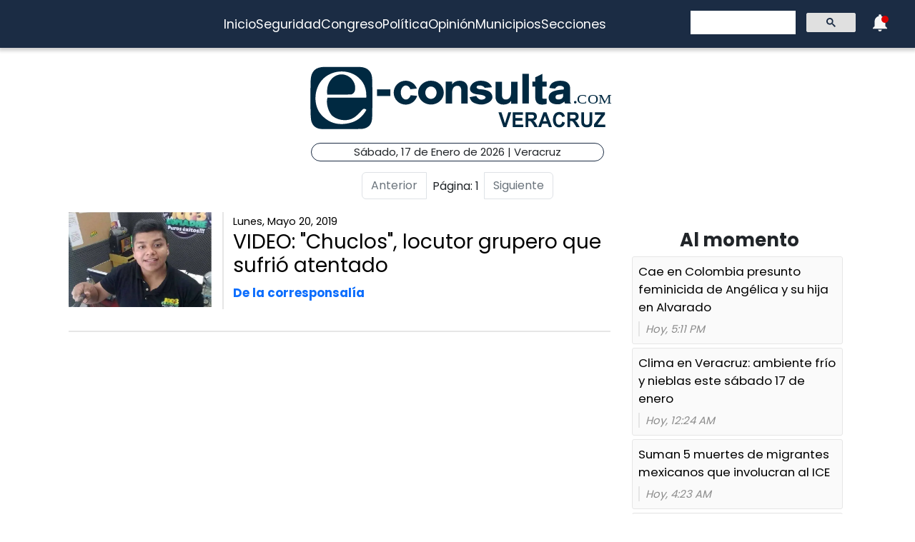

--- FILE ---
content_type: text/html; charset=UTF-8
request_url: https://cmapi.e-veracruz.mx/index.php/tags/Jes%C3%BAs%20%C3%81ngel%20Cabrera%20Jazm%C3%ADn
body_size: 63
content:
{"status":200,"error":null,"data":[{"nid":"85048","title":"VIDEO: \"Chuclos\", locutor grupero que sufri\u00f3 atentado","created":"Lunes, Mayo 20, 2019","uri":"public:\/\/conductor_grupero_atentado.jpg","alias":"nota\/2019-05-20\/seguridad\/video-chuclos-el-locutor-grupero-lucha-por-su-vida-tras-atentado","source":"node\/85048","author":"De la corresponsal\u00eda"}],"total":1}

--- FILE ---
content_type: text/html; charset=UTF-8
request_url: https://cmapi.e-veracruz.mx/index.php/almomento
body_size: 2088
content:
{"status":200,"error":null,"response":[{"nid":"137320","type":"note","title":"Cae en Colombia presunto feminicida de Ang\u00e9lica y su hija en Alvarado","created":"1768669867","changed":"1768670395","source":"node\/137320","alias":"nota\/2026-01-17\/seguridad\/cae-en-colombia-presunto-feminicida-de-angelica-y-su-hija-en-veracruz","external_link":null,"balazo":null,"img_name":"feminicidio_captura_veterinaria_portada.jpeg","img_uri":"public:\/\/feminicidio_captura_veterinaria_portada.jpeg","img_mime":"image\/jpeg","img_size":"92871","img_timestam":"1768669867"},{"nid":"137319","type":"note","title":"Clima en Veracruz: ambiente fr\u00edo y nieblas este s\u00e1bado 17 de enero","created":"1768652649","changed":"1768652649","source":"node\/137319","alias":"nota\/2026-01-17\/estado\/clima-en-veracruz-ambiente-frio-y-nieblas-este-sabado-17-de-enero","external_link":null,"balazo":null,"img_name":"clima-veracruz-sabado_17_de_enero_20260117_062341_0000.png","img_uri":"public:\/\/clima-veracruz-sabado_17_de_enero_20260117_062341_0000.png","img_mime":"image\/png","img_size":"826470","img_timestam":"1768652649"},{"nid":"137318","type":"note","title":"Suman 5 muertes de migrantes mexicanos que involucran al ICE","created":"1768623805","changed":"1768623805","source":"node\/137318","alias":"nota\/2026-01-16\/mundo\/suman-5-muertes-de-migrantes-mexicanos-que-involucran-al-ice","external_link":null,"balazo":null,"img_name":"muertes-migrantes-ice.png","img_uri":"public:\/\/muertes-migrantes-ice.png","img_mime":"image\/png","img_size":"882638","img_timestam":"1768623805"},{"nid":"137317","type":"note","title":"Dan 50 a\u00f1os a Orlando por feminicidio de adulta mayor en Tehuipango","created":"1768622614","changed":"1768622614","source":"node\/137317","alias":"nota\/2026-01-16\/seguridad\/dan-50-anos-orlando-por-feminicidio-de-adulta-mayor-en-tehuipango","external_link":null,"balazo":null,"img_name":"feminicidio-adulta_mayor-tehuipango_1.png","img_uri":"public:\/\/feminicidio-adulta_mayor-tehuipango_1.png","img_mime":"image\/png","img_size":"276242","img_timestam":"1768622614"},{"nid":"137316","type":"note","title":"Identifican a Azucena entre restos de fosa en Chalahuite, Tuxpan","created":"1768620874","changed":"1768622741","source":"node\/137316","alias":"nota\/2026-01-16\/seguridad\/azucena-entre-los-cuerpos-hallados-en-fosa-de-chalahuite-tuxpan","external_link":null,"balazo":null,"img_name":"azucena-fosa-chalahuite_tuxpan.png","img_uri":"public:\/\/azucena-fosa-chalahuite_tuxpan.png","img_mime":"image\/png","img_size":"449755","img_timestam":"1768620874"},{"nid":"137315","type":"note","title":"Frente Fr\u00edo 29: Veracruz en alerta por norte y lluvias este fin de semana","created":"1768615912","changed":"1768615912","source":"node\/137315","alias":"nota\/2026-01-16\/estado\/frente-frio-29-veracruz-en-alerta-por-norte-y-lluvias-este-fin-de-semana","external_link":null,"balazo":null,"img_name":"frente_frio_29-norte_y_lluvias-veracruz_3.png","img_uri":"public:\/\/frente_frio_29-norte_y_lluvias-veracruz_3.png","img_mime":"image\/png","img_size":"472312","img_timestam":"1768615912"},{"nid":"137314","type":"note","title":"Sofomes embargan pensiones por vac\u00edo legal, se\u00f1ala Teresa Carbajal","created":"1768612799","changed":"1768612799","source":"node\/137314","alias":"nota\/2026-01-16\/economia\/sofomes-embargan-pensiones-por-vacio-legal-senala-teresa-carbajal","external_link":null,"balazo":null,"img_name":"embargos_adultos_mayores_sofomes.jpg","img_uri":"public:\/\/embargos_adultos_mayores_sofomes.jpg","img_mime":"image\/jpeg","img_size":"174870","img_timestam":"1768612799"},{"nid":"137313","type":"note","title":"FGE reabre investigaci\u00f3n por desapariciones forzadas en Veracruz","created":"1768612665","changed":"1768617974","source":"node\/137313","alias":"nota\/2026-01-16\/seguridad\/fge-reabre-investigacion-por-desapariciones-forzadas-en-veracruz","external_link":null,"balazo":null,"img_name":"fiscalia_desapariciones_duartismo_.jpg","img_uri":"public:\/\/fiscalia_desapariciones_duartismo_.jpg","img_mime":"image\/jpeg","img_size":"123165","img_timestam":"1768612665"},{"nid":"137312","type":"note","title":"Ayuntamientos de Veracruz tampoco pagaron a sus empleados","created":"1768606829","changed":"1768622651","source":"node\/137312","alias":"nota\/2026-01-16\/estado\/ayuntamientos-de-veracruz-heredan-arcas-vacias-y-quedan-deber-sueldos","external_link":null,"balazo":null,"img_name":"ayuntamientos-veracruz-pago_de_nomina.png","img_uri":"public:\/\/ayuntamientos-veracruz-pago_de_nomina.png","img_mime":"image\/png","img_size":"846524","img_timestam":"1768606829"},{"nid":"137311","type":"note","title":"Sefiplan auditar\u00e1 a Salud de Veracruz por retrasar pagos a trabajadores","created":"1768604882","changed":"1768604882","source":"node\/137311","alias":"nota\/2026-01-16\/estado\/sefiplan-auditara-salud-de-veracruz-por-retrasar-pagos-trabajadores","external_link":null,"balazo":null,"img_name":"salud-veracruz-pagos.png","img_uri":"public:\/\/salud-veracruz-pagos.png","img_mime":"image\/png","img_size":"1073792","img_timestam":"1768604882"},{"nid":"137310","type":"note","title":"Como no puede pagar, rector declara d\u00edas inh\u00e1biles en la UPAV","created":"1768603240","changed":"1768603240","source":"node\/137310","alias":"nota\/2026-01-16\/educacion\/como-no-puede-pagar-rector-declara-dias-inhabiles-en-la-upav","external_link":null,"balazo":null,"img_name":"upav_rector_veracruz.jpeg","img_uri":"public:\/\/upav_rector_veracruz.jpeg","img_mime":"image\/jpeg","img_size":"119734","img_timestam":"1768603240"},{"nid":"137309","type":"note","title":"Diputado Pep\u00edn Ruiz protagoniza choque en Medell\u00edn de Bravo","created":"1768601123","changed":"1768601123","source":"node\/137309","alias":"nota\/2026-01-16\/municipios\/diputado-pepin-ruiz-protagoniza-choque-en-medellin-de-bravo","external_link":null,"balazo":null,"img_name":"pepin_ruiz-choque-medellin_de_bravo.png","img_uri":"public:\/\/pepin_ruiz-choque-medellin_de_bravo.png","img_mime":"image\/png","img_size":"1269166","img_timestam":"1768601123"},{"nid":"137308","type":"note","title":"\u201cSonia\u201d, el robot con el que veracruzana gan\u00f3 medalla mundial","created":"1768601077","changed":"1768601587","source":"node\/137308","alias":"nota\/2026-01-16\/veracruz\/sonia-el-robot-con-el-que-una-joven-veracruzana-gano-medalla-mundial","external_link":null,"balazo":null,"img_name":"robot_inteligenciaartificial_veracruz_premio_valeria.jpeg","img_uri":"public:\/\/robot_inteligenciaartificial_veracruz_premio_valeria.jpeg","img_mime":"image\/jpeg","img_size":"72200","img_timestam":"1768601335"},{"nid":"137307","type":"note","title":"Transici\u00f3n a la 4T; UPAV deja sin pago a casi 200 empleados","created":"1768597387","changed":"1768597507","source":"node\/137307","alias":"nota\/2026-01-16\/educacion\/transicion-en-la-upav-deja-sin-pago-casi-200-empleados","external_link":null,"balazo":null,"img_name":"upav_quincena_cambios_1.jpg","img_uri":"public:\/\/upav_quincena_cambios_1.jpg","img_mime":"image\/jpeg","img_size":"93772","img_timestam":"1768597387"},{"nid":"137306","type":"note","title":"En Xalapa, se movilizan a 3 a\u00f1os de desaparici\u00f3n de abogado tuxtleco","created":"1768595567","changed":"1768595962","source":"node\/137306","alias":"nota\/2026-01-16\/municipios\/en-xalapa-se-movilizan-3-anos-de-desaparicion-de-abogado-tuxtleco","external_link":null,"balazo":null,"img_name":"ricardo_arturo_lagunes_gasca_abogado_de_los_tuxtlas_y_el_lider_indigena_antonio_diaz_valencia_fueron_victimas_de_desaparicion_forzada_en_2022_1.jpg","img_uri":"public:\/\/ricardo_arturo_lagunes_gasca_abogado_de_los_tuxtlas_y_el_lider_indigena_antonio_diaz_valencia_fueron_victimas_de_desaparicion_forzada_en_2022_1.jpg","img_mime":"image\/jpeg","img_size":"229951","img_timestam":"1768595644"},{"nid":"137305","type":"note","title":"CNDH emite primera recomendaci\u00f3n a la fiscal\u00eda de Lisbeth Aurelia","created":"1768593709","changed":"1768593709","source":"node\/137305","alias":"nota\/2026-01-16\/estado\/cndh-emite-primera-recomendacion-la-fiscalia-de-lisbeth-aurelia","external_link":null,"balazo":null,"img_name":"cndh_recomendacion_lisbeth_aurelia.jpg","img_uri":"public:\/\/cndh_recomendacion_lisbeth_aurelia.jpg","img_mime":"image\/jpeg","img_size":"56924","img_timestam":"1768593709"},{"nid":"137304","type":"note","title":"Fr\u00edo intenso: amanecen Xalapa a 4.5 grados y Perote a 1.4 bajo cero","created":"1768593002","changed":"1768593320","source":"node\/137304","alias":"nota\/2026-01-16\/xalapa\/frio-intenso-amanecen-xalapa-45-grados-y-perote-14-bajo-cero","external_link":null,"balazo":null,"img_name":"frio_intenso_amanecen_en_xalapa.jpg","img_uri":"public:\/\/frio_intenso_amanecen_en_xalapa.jpg","img_mime":"image\/jpeg","img_size":"86353","img_timestam":"1768593212"},{"nid":"137303","type":"note","title":"Hallan muerto a expolic\u00eda de Texistepec; ten\u00eda huellas de tortura ","created":"1768591252","changed":"1768617829","source":"node\/137303","alias":"nota\/2026-01-16\/municipios\/hallan-muerto-expolicia-de-texistepec-tenia-huellas-de-tortura","external_link":null,"balazo":null,"img_name":"expolicia_de_texistepec_tortura_muerto.jpg","img_uri":"public:\/\/expolicia_de_texistepec_tortura_muerto.jpg","img_mime":"image\/jpeg","img_size":"332132","img_timestam":"1768591252"},{"nid":"137302","type":"note","title":"\u201cMe va a matar\u201d: madre violentada por su hijo en Veracruz clama ayuda","created":"1768591078","changed":"1768605228","source":"node\/137302","alias":"nota\/2026-01-16\/seguridad\/me-va-matar-madre-violentada-por-su-hijo-en-veracruz-clama-ayuda","external_link":null,"balazo":null,"img_name":"madre_hijo_agresion_veracruz_portada.jpeg","img_uri":"public:\/\/madre_hijo_agresion_veracruz_portada.jpeg","img_mime":"image\/jpeg","img_size":"146521","img_timestam":"1768591078"}]}

--- FILE ---
content_type: text/html; charset=UTF-8
request_url: https://cmapi.e-veracruz.mx/index.php/masleidas
body_size: 1101
content:
{"status":200,"error":null,"response":[{"nid":"137299","type":"note","title":"Tragedia en Coatzacoalcos: mueren 2 mujeres en accidente","created":"1768582025","daycount":"844","totalcount":"844","timestamp":"1768673197","pid":"347057","source":"node\/137299","alias":"nota\/2026-01-16\/municipios\/tragedia-en-coatzacoaolcos-mueren-dos-mujeres-en-choque","img_name":"mueren_dos_mujeres_en_choque_en_coatzacoalcos_1.jpg","img_uri":"public:\/\/mueren_dos_mujeres_en_choque_en_coatzacoalcos_1.jpg","img_mime":"image\/jpeg","img_size":"134817","img_timestam":"1768582445"},{"nid":"137290","type":"note","title":"Urgen traslado y cirug\u00eda para ni\u00f1o de un a\u00f1o en IMSS de Xalapa","created":"1768521278","daycount":"728","totalcount":"728","timestamp":"1768658289","pid":"347016","source":"node\/137290","alias":"nota\/2026-01-15\/municipios\/urgen-traslado-y-cirugia-para-nino-de-un-ano-en-imss-de-xalapa","img_name":"cirugia-nino-imss_de_xalapa.png","img_uri":"public:\/\/cirugia-nino-imss_de_xalapa.png","img_mime":"image\/png","img_size":"551283","img_timestam":"1768521278"},{"nid":"137301","type":"note","title":"Cae autob\u00fas con estudiantes a barranco en Naranjal, en Veracruz","created":"1768586628","daycount":"562","totalcount":"562","timestamp":"1768669714","pid":"347076","source":"node\/137301","alias":"nota\/2026-01-16\/municipios\/autobus-con-estudiantes-cae-barranco-en-naranjal-reportan-lesionados","img_name":"autobus_heridos_barranco_naranjal_1.jpg","img_uri":"public:\/\/autobus_heridos_barranco_naranjal_1.jpg","img_mime":"image\/jpeg","img_size":"195463","img_timestam":"1768586628"},{"nid":"137262","type":"note","title":"Privan de la libertad a dos mujeres en restaurante de Poza Rica","created":"1768431609","daycount":"536","totalcount":"536","timestamp":"1768668383","pid":"346842","source":"node\/137262","alias":"nota\/2026-01-14\/seguridad\/privan-de-la-libertad-dos-mujeres-en-restaurante-de-poza-rica","img_name":"secuestro_restaurante_poza_rica.jpg","img_uri":"public:\/\/secuestro_restaurante_poza_rica_0.jpg","img_mime":"image\/jpeg","img_size":"144414","img_timestam":"1768431609"},{"nid":"137268","type":"note","title":"Veracruzano gana el premio mayor de la Loter\u00eda Nacional","created":"1768439334","daycount":"530","totalcount":"530","timestamp":"1768668999","pid":"346877","source":"node\/137268","alias":"nota\/2026-01-14\/municipios\/suerte-jarocha-veracruzano-gana-los-7-mdp-de-la-loteria-nacional","img_name":"loteria_premio_mayor_jarocho_ganador.jpg","img_uri":"public:\/\/loteria_premio_mayor_jarocho_ganador.jpg","img_mime":"image\/jpeg","img_size":"326590","img_timestam":"1768439334"},{"nid":"137316","type":"note","title":"Identifican a Azucena entre restos de fosa en Chalahuite, Tuxpan","created":"1768620874","daycount":"478","totalcount":"478","timestamp":"1768672382","pid":"347173","source":"node\/137316","alias":"nota\/2026-01-16\/seguridad\/azucena-entre-los-cuerpos-hallados-en-fosa-de-chalahuite-tuxpan","img_name":"azucena-fosa-chalahuite_tuxpan.png","img_uri":"public:\/\/azucena-fosa-chalahuite_tuxpan.png","img_mime":"image\/png","img_size":"449755","img_timestam":"1768620874"},{"nid":"137272","type":"note","title":"Frente Fr\u00edo 28 en Veracruz: habr\u00e1 fuerte viento y lluvias","created":"1768484483","daycount":"420","totalcount":"420","timestamp":"1768672394","pid":"346900","source":"node\/137272","alias":"nota\/2026-01-15\/municipios\/frente-frio-28-en-veracruz-habra-fuerte-viento-y-lluvias","img_name":"frente_frio_28_en_veracruz.jpeg","img_uri":"public:\/\/frente_frio_28_en_veracruz.jpeg","img_mime":"image\/jpeg","img_size":"145479","img_timestam":"1768484483"},{"nid":"137297","type":"note","title":"\u00a1Que nos paguen!: empleados de Salud de Veracruz reclaman pagos","created":"1768576778","daycount":"397","totalcount":"397","timestamp":"1768671773","pid":"347051","source":"node\/137297","alias":"nota\/2026-01-16\/salud\/que-nos-paguen-trabajadores-de-salud-protestan-por-falta-de-pago","img_name":"falta_de_pago_trabajadores_de_salud_veeracruz.jpg","img_uri":"public:\/\/falta_de_pago_trabajadores_de_salud_veeracruz.jpg","img_mime":"image\/jpeg","img_size":"483919","img_timestam":"1768576778"},{"nid":"137275","type":"note","title":"Adi\u00f3s, LEIH: Nahle crea Limpiaver para el aseo de hospitales","created":"1768499030","daycount":"394","totalcount":"394","timestamp":"1768672048","pid":"346908","source":"node\/137275","alias":"nota\/2026-01-15\/municipios\/adios-leih-nahle-crea-limpiaver-para-el-aseo-de-hospitales","img_name":"adios_leih_nahle_crea_limpiaver_para_el_aseo_de_hospitales.png","img_uri":"public:\/\/adios_leih_nahle_crea_limpiaver_para_el_aseo_de_hospitales.png","img_mime":"image\/png","img_size":"723046","img_timestam":"1768499352"},{"nid":"137254","type":"note","title":"Tras 11 a\u00f1os, sentencian a banda que secuestr\u00f3 a \u201cChicho\u201d Elvira","created":"1768422079","daycount":"372","totalcount":"372","timestamp":"1768669715","pid":"346804","source":"node\/137254","alias":"nota\/2026-01-14\/seguridad\/tras-once-anos-sentencian-banda-que-secuestro-chicho-elvira","img_name":"chicholvira_beisbolista_desaparecido.jpeg","img_uri":"public:\/\/chicholvira_beisbolista_desaparecido.jpeg","img_mime":"image\/jpeg","img_size":"63556","img_timestam":"1768422079"}]}

--- FILE ---
content_type: text/html; charset=utf-8
request_url: https://www.google.com/recaptcha/api2/aframe
body_size: 116
content:
<!DOCTYPE HTML><html><head><meta http-equiv="content-type" content="text/html; charset=UTF-8"></head><body><script nonce="NCwgHC4OuG_jqY5muyXTug">/** Anti-fraud and anti-abuse applications only. See google.com/recaptcha */ try{var clients={'sodar':'https://pagead2.googlesyndication.com/pagead/sodar?'};window.addEventListener("message",function(a){try{if(a.source===window.parent){var b=JSON.parse(a.data);var c=clients[b['id']];if(c){var d=document.createElement('img');d.src=c+b['params']+'&rc='+(localStorage.getItem("rc::a")?sessionStorage.getItem("rc::b"):"");window.document.body.appendChild(d);sessionStorage.setItem("rc::e",parseInt(sessionStorage.getItem("rc::e")||0)+1);localStorage.setItem("rc::h",'1768673272135');}}}catch(b){}});window.parent.postMessage("_grecaptcha_ready", "*");}catch(b){}</script></body></html>

--- FILE ---
content_type: text/css; charset=UTF-8
request_url: https://e-veracruz.mx/_next/static/css/bafd95fca0811eab.css
body_size: -176
content:
.LaCorte_mdl_corte__E6bOw{text-align:center;position:relative;padding:var(--space-md);border-radius:var(--rounded);border:solid var(--content-border-color) var(--border-sm);background-color:var(--content-bg-color-secondary)}.LaCorte_mdl_corte__E6bOw .LaCorte_slick-slider__Q7xZB{position:absolute!important}.LaCorte_mdl_corte_image__476HL{margin-top:var(--space-sm);margin-bottom:var(--space-sm)}.LaCorte_mdl_corte_title__hhJq9{font-size:.9rem;font-weight:600;text-align:center;color:var(--content-color-dark);height:36px;overflow:hidden}

--- FILE ---
content_type: application/javascript; charset=UTF-8
request_url: https://e-veracruz.mx/_next/static/chunks/5655.569a421819281a55.js
body_size: 1080
content:
(self.webpackChunk_N_E=self.webpackChunk_N_E||[]).push([[5655],{5655:function(e,a,s){"use strict";s.r(a),s.d(a,{default:function(){return z}});var t=s(5893),i=s(7294),l=s(1664),n=s.n(l),c=s(9755),r=s.n(c),d=s(2515),o=s(5152),m=s.n(o),h=s(1163),x=s.n(h),p=s(2405),j=s(9750),u=s.n(j);let g=m()(()=>Promise.all([s.e(5675),s.e(4300)]).then(s.bind(s,8289)),{loadableGenerated:{webpack:()=>[8289]}}),_=m()(()=>Promise.all([s.e(9669),s.e(8046)]).then(s.bind(s,8046)),{loadableGenerated:{webpack:()=>[8046]}}),b=m()(()=>Promise.all([s.e(6066),s.e(8976)]).then(s.bind(s,2976)),{loadableGenerated:{webpack:()=>[2976]}}),N=m()(()=>s.e(6258).then(s.bind(s,6258)),{loadableGenerated:{webpack:()=>[6258]}}),v=m()(()=>Promise.all([s.e(3229),s.e(3459)]).then(s.bind(s,3229)),{loadableGenerated:{webpack:()=>[3229]}}),k=async e=>{let a=await fetch(e);a.ok||404!=error.status||x().push("https://e-veracruz.mx/");let s=await a.json();return s},f=e=>{let{data:a,error:s}=(0,d.ZP)(e,k,{onErrorRetry:(e,a,s,t,i)=>{let{retryCount:l}=i;l>=2&&x().push("https://e-veracruz.mx/"),setTimeout(()=>t({retryCount:l}),5e3)}});return{data:a,error:s}};function z(e){let{slug:a,initialpage:s}=e,l=!isNaN(s)&&parseInt(s)>0?parseInt(s)-1:0,[c,d]=(0,i.useState)(l),{data:o,error:m}=f(0==c?"https://cmapi.e-veracruz.mx/index.php/tags/"+a:"https://cmapi.e-veracruz.mx/index.php/tags/"+a+"/"+c);if(m&&x().push("https://e-veracruz.mx/"),!o)return(0,t.jsx)(N,{});o.data.length<=0&&x().push("https://e-veracruz.mx/");let h=o.data,j=o.total;return(0,t.jsxs)(t.Fragment,{children:[(0,t.jsx)(v,{}),(0,t.jsx)("div",{id:"div-gpt-ad-1605561729201-0",className:"text-center mb-2 mt-2 mh-90px",children:(0,t.jsx)(p.p1,{adUnitPath:"/138222292/EscPor_AntesBlogs_1200x90",slotSize:[1200,90]})}),(0,t.jsx)(g,{}),"ready"===status&&(0,t.jsx)("div",{id:"div-gpt-ad-1654136917577-0",className:"text-center mh-90px",children:(0,t.jsx)(p.p1,{adUnitPath:"/138222292/VerEscNota_bajologo_1200x90",slotSize:[1200,90]})}),(0,t.jsx)("nav",{className:"pagination-seccion-opinion",children:(0,t.jsxs)("ul",{className:"pagination justify-content-center",children:[(0,t.jsx)("li",{className:"enlace page-item ".concat(c<=0?"disabled":""),children:(0,t.jsx)("a",{className:"page-link",onClick:()=>d(c-1),children:"Anterior"})}),(0,t.jsxs)("li",{className:"page-item absolute-center-v bg-e-consulta-azul-claro p-2",children:["P\xe1gina: ",c+1]}),(0,t.jsx)("li",{className:"enlace page-item ".concat((c+1)*10>=j?"disabled":""),children:(0,t.jsx)("a",{className:"enlace page-link",onClick:()=>d(c+1),children:"Siguiente"})})]})}),(0,t.jsxs)("div",{className:u().mdl_tags,children:[(0,t.jsx)("main",{children:(0,t.jsx)("ul",{children:h.map((e,a)=>(0,t.jsx)("li",{children:(0,t.jsx)(n(),{href:"/".concat(e.alias),children:(0,t.jsxs)("article",{className:u().mdl_tags_item,children:[(0,t.jsx)("figure",{children:e.uri?(0,t.jsx)(r(),{src:e.uri.replace("public://","https://fotos.e-veracruz.mx/"),alt:e.title,width:640,height:426,className:u().mdl_tags_item_image}):(0,t.jsx)(t.Fragment,{})}),(0,t.jsxs)("section",{className:u().mdl_tags_item_content,children:[(0,t.jsx)("small",{children:e.created}),(0,t.jsx)("h3",{className:"color-black",children:e.title}),(0,t.jsx)("p",{children:(0,t.jsx)("b",{children:e.author?(0,t.jsx)(n(),{href:"/autor/"+e.author,legacyBehavior:!0,children:e.author}):(0,t.jsx)(t.Fragment,{children:"Staff"})})})]})]})})},a))})}),(0,t.jsxs)("aside",{children:[(0,t.jsx)("div",{className:"mb-4",children:(0,t.jsx)(b,{})}),(0,t.jsx)("div",{className:"separador-terciario mb-5px"}),(0,t.jsx)("div",{className:"separador-terciario mb-5px"}),(0,t.jsx)("div",{className:"separador-terciario mb-5px mb-3"}),(0,t.jsx)("div",{children:(0,t.jsx)(_,{})})]})]}),(0,t.jsx)("nav",{className:"pagination-seccion-opinion",children:(0,t.jsxs)("ul",{className:"pagination justify-content-center",children:[(0,t.jsx)("li",{className:"enlace page-item ".concat(c<=0?"disabled":""),children:(0,t.jsx)("a",{className:"page-link",onClick:()=>d(c-1),children:"Anterior"})}),(0,t.jsxs)("li",{className:"page-item absolute-center-v bg-e-consulta-azul-claro p-2",children:["P\xe1gina: ",c+1]}),(0,t.jsx)("li",{className:"enlace page-item ".concat((c+1)*10>=j?"disabled":""),children:(0,t.jsx)("a",{className:"page-link",onClick:()=>d(c+1),children:"Siguiente"})})]})})]})}},9750:function(e){e.exports={mdl_tags:"Tags_mdl_tags__95ac6",mdl_tags_item:"Tags_mdl_tags_item__OMd9T",mdl_tags_item_content:"Tags_mdl_tags_item_content__oYiKB"}}}]);

--- FILE ---
content_type: application/javascript; charset=UTF-8
request_url: https://e-veracruz.mx/_next/static/chunks/8976.12c491125e6c600f.js
body_size: 272
content:
(self.webpackChunk_N_E=self.webpackChunk_N_E||[]).push([[8976,2976],{2976:function(e,t,r){"use strict";r.r(t),r.d(t,{default:function(){return d}});var i=r(5893);r(7294);var l=r(9755),s=r.n(l),a=r(2515),c=r(6066),o=r(2519),n=r.n(o);function d(){let{data:e,error:t}=(0,a.ZP)("https://cmapi.e-veracruz.mx/index.php/corte2023");if(t)return(0,i.jsx)(i.Fragment,{});if(!e)return(0,i.jsx)("div",{children:"Loading..."});if(!e.data)return(0,i.jsx)(i.Fragment,{});let r=e.data;return(0,i.jsxs)("section",{className:"LAcorte ".concat(n().mdl_corte),children:[(0,i.jsx)(s(),{src:"/images/corte_header.png",className:n().corte_logo,alt:"Logo La Corte",width:"100",height:"60"}),(0,i.jsx)(c.Z,{dots:!1,infinite:!0,speed:500,slidesToShow:1,slidesToScroll:1,centerMode:!1,rows:1,slidesPerRow:1,arrows:!0,lazyLoad:!0,style:{position:"absolute",width:"100%",height:"100%"},children:r.map((e,t)=>(0,i.jsx)("article",{children:(0,i.jsxs)("a",{href:e.link,target:"_blank",children:[(0,i.jsx)("h2",{className:n().mdl_corte_title,children:e.title}),(0,i.jsx)("figure",{className:n().mdl_corte_image,children:e.img_file?(0,i.jsx)(s(),{src:e.img_file.replace("public://","https://fotos.e-veracruz.mx/"),alt:e.title,width:250,height:165}):(0,i.jsx)(i.Fragment,{})})]})},t))})]})}},2519:function(e){e.exports={mdl_corte:"LaCorte_mdl_corte__E6bOw","slick-slider":"LaCorte_slick-slider__Q7xZB",mdl_corte_image:"LaCorte_mdl_corte_image__476HL",mdl_corte_title:"LaCorte_mdl_corte_title__hhJq9"}}}]);

--- FILE ---
content_type: application/javascript; charset=UTF-8
request_url: https://e-veracruz.mx/_next/static/chunks/pages/autor/%5Bname%5D-f764a0fe13fdfc74.js
body_size: 268
content:
(self.webpackChunk_N_E=self.webpackChunk_N_E||[]).push([[8573],{7418:function(e,t,n){(window.__NEXT_P=window.__NEXT_P||[]).push(["/autor/[name]",function(){return n(105)}])},105:function(e,t,n){"use strict";n.r(t),n.d(t,{__N_SSP:function(){return m},default:function(){return d}});var r=n(5893);n(7294);var a=n(9115),i=n(9008),c=n.n(i),o=n(5152),s=n.n(o),u=n(5518);let l=u.tq?s()(()=>Promise.all([n.e(1664),n.e(2515),n.e(2405),n.e(653),n.e(5675),n.e(9743)]).then(n.bind(n,6894)),{loadableGenerated:{webpack:()=>[6894]},ssr:!1}):s()(()=>Promise.all([n.e(1664),n.e(9755),n.e(2515),n.e(653),n.e(3919)]).then(n.bind(n,3995)),{loadableGenerated:{webpack:()=>[3995]},ssr:!1});var m=!0;function d(e){let{name:t}=e;return(0,r.jsxs)(a.Z,{children:[(0,r.jsxs)(c(),{children:[(0,r.jsx)("title",{children:"".concat(t," autor de noticias | ").concat("e-veracruz.mx")}),(0,r.jsx)("meta",{name:"description",content:"".concat(t,", autor de noticias en peri\xf3dico digital ").concat("e-veracruz.mx")}),(0,r.jsx)("link",{rel:"canonical",href:"https://e-veracruz.mx/autor/"+t}),(0,r.jsx)("script",{type:"application/ld+json",dangerouslySetInnerHTML:{__html:JSON.stringify({"@context":"http://schema.org","@type":"BreadcrumbList",itemListElement:[{"@type":"ListItem",position:1,name:"e-veracruz.mx",item:"https://e-veracruz.mx/"},{"@type":"ListItem",position:2,name:t+" autor de noticias | e-veracruz.mx",item:"https://e-veracruz.mx/autor/"+t}]})}})]}),(0,r.jsx)(l,{name:t,initialpage:""})]})}}},function(e){e.O(0,[9115,9774,2888,179],function(){return e(e.s=7418)}),_N_E=e.O()}]);

--- FILE ---
content_type: application/javascript; charset=UTF-8
request_url: https://e-veracruz.mx/_next/static/chunks/6258.da9f1db062db8043.js
body_size: -215
content:
"use strict";(self.webpackChunk_N_E=self.webpackChunk_N_E||[]).push([[6258],{6258:function(e,n,s){s.r(n),s.d(n,{default:function(){return r}});var t=s(5893);function r(){return(0,t.jsx)("div",{className:"d-flex mt-5 justify-content-center",children:(0,t.jsx)("div",{className:"mt-5 spinner-border text-primary",role:"status",children:(0,t.jsx)("span",{className:"visually-hidden",children:"Loading..."})})})}}}]);

--- FILE ---
content_type: application/javascript; charset=UTF-8
request_url: https://e-veracruz.mx/_next/static/chunks/pages/directorio-edacc3944da4fbef.js
body_size: 219
content:
(self.webpackChunk_N_E=self.webpackChunk_N_E||[]).push([[5006],{7226:function(e,n,t){(window.__NEXT_P=window.__NEXT_P||[]).push(["/directorio",function(){return t(4177)}])},4177:function(e,n,t){"use strict";t.r(n),t.d(n,{__N_SSP:function(){return u},default:function(){return _}});var r=t(5893),i=t(9115),c=t(653),o=t(5152),s=t.n(o),a=t(9008),l=t.n(a);let d=s()(()=>Promise.all([t.e(1664),t.e(5675),t.e(8289)]).then(t.bind(t,8289)),{loadableGenerated:{webpack:()=>[8289]}});var u=!0;function _(e){let{data:n}=e,t=n.response,o=t.body_value;return(0,r.jsxs)(i.Z,{children:[(0,r.jsxs)(l(),{children:[(0,r.jsx)("title",{children:"Directorio | e-consulta.com"}),(0,r.jsx)("meta",{name:"description",content:"directorio e-consulta.com"}),(0,r.jsx)("link",{rel:"canonical",href:"https://e-veracruz.mx/directorio"})]}),(0,r.jsx)(d,{}),(0,r.jsxs)("main",{children:[(0,r.jsx)("section",{className:"col-md-10 offset-1 text-center",children:(0,r.jsx)("div",{className:"text-center separador-secundario text-normal mb-3 mt-3",children:"Directorio"})}),(0,r.jsx)("section",{className:"txtview text-justify note-body",id:"body_note",children:(0,c.ZP)(o)})]})]})}},247:function(){}},function(e){e.O(0,[653,9115,9774,2888,179],function(){return e(e.s=7226)}),_N_E=e.O()}]);

--- FILE ---
content_type: application/javascript; charset=UTF-8
request_url: https://e-veracruz.mx/_next/static/chunks/pages/tags/%5Bslug%5D-1c7d49f9ed0b829e.js
body_size: 102
content:
(self.webpackChunk_N_E=self.webpackChunk_N_E||[]).push([[6044],{4934:function(e,n,t){(window.__NEXT_P=window.__NEXT_P||[]).push(["/tags/[slug]",function(){return t(3019)}])},3019:function(e,n,t){"use strict";t.r(n),t.d(n,{__N_SSP:function(){return d}});var a=t(5893),c=t(9115),i=t(9008),r=t.n(i),s=t(5152),l=t.n(s),o=t(5518);let u=o.tq?l()(()=>Promise.all([t.e(1664),t.e(9755),t.e(2515),t.e(2405),t.e(1039)]).then(t.bind(t,1039)),{loadableGenerated:{webpack:()=>[1039]},ssr:!1}):l()(()=>Promise.all([t.e(1664),t.e(9755),t.e(2515),t.e(2405),t.e(5655)]).then(t.bind(t,5655)),{loadableGenerated:{webpack:()=>[5655]},ssr:!1});var d=!0;n.default=function(e){let{slug:n}=e;return(0,a.jsxs)(c.Z,{children:[(0,a.jsxs)(r(),{children:[(0,a.jsx)("title",{children:"Tag ".concat(n," | ").concat("e-veracruz.mx")}),(0,a.jsx)("meta",{name:"description",content:"Resultados de ".concat(n," en peri\xf3dico digital de noticias ").concat("e-veracruz.mx")}),(0,a.jsx)("link",{rel:"canonical",href:"https://e-veracruz.mx/tags/"+n})]}),(0,a.jsx)(u,{slug:n,initialpage:""})]})}}},function(e){e.O(0,[9115,9774,2888,179],function(){return e(e.s=4934)}),_N_E=e.O()}]);

--- FILE ---
content_type: application/javascript; charset=UTF-8
request_url: https://e-veracruz.mx/_next/static/chunks/4300.befb77c8ebdc71a9.js
body_size: 215
content:
(self.webpackChunk_N_E=self.webpackChunk_N_E||[]).push([[4300,8289,7045],{8289:function(e,r,t){"use strict";t.r(r),t.d(r,{default:function(){return u}});var a=t(5893),s=t(7294),n=t(1664),d=t.n(n),c=t(5675),i=t.n(c),l=t(7539),o=t.n(l);function u(){return(0,s.useEffect)(()=>{let e=document.getElementById("fecha-system");var r=new Date,t=["Domingo","Lunes","Martes","Mi\xe9rcoles","Jueves","Viernes","S\xe1bado"][r.getDay()]+", "+r.getDate()+" de "+["Enero","Febrero","Marzo","Abril","Mayo","Junio","Julio","Agosto","Septiembre","Octubre","Noviembre","Diciembre"][r.getMonth()]+" de "+r.getFullYear()+" | ".concat("Veracruz");e.innerHTML=t}),(0,a.jsxs)("section",{className:o().mdl_header,children:[(0,a.jsx)("figure",{className:"header-wrap-logo",style:{textAlign:"center"},children:(0,a.jsx)(d(),{href:"/",children:(0,a.jsx)(i(),{src:"/images/logo_veracruz_2022.svg",alt:"Logo principal e-consulta",width:446,height:114})})}),(0,a.jsx)("div",{id:"fecha-system",className:o().mdl_header_date})]})}},7539:function(e){e.exports={mdl_header:"Header_mdl_header__v6sb2",mdl_header_date:"Header_mdl_header_date__hftur"}}}]);